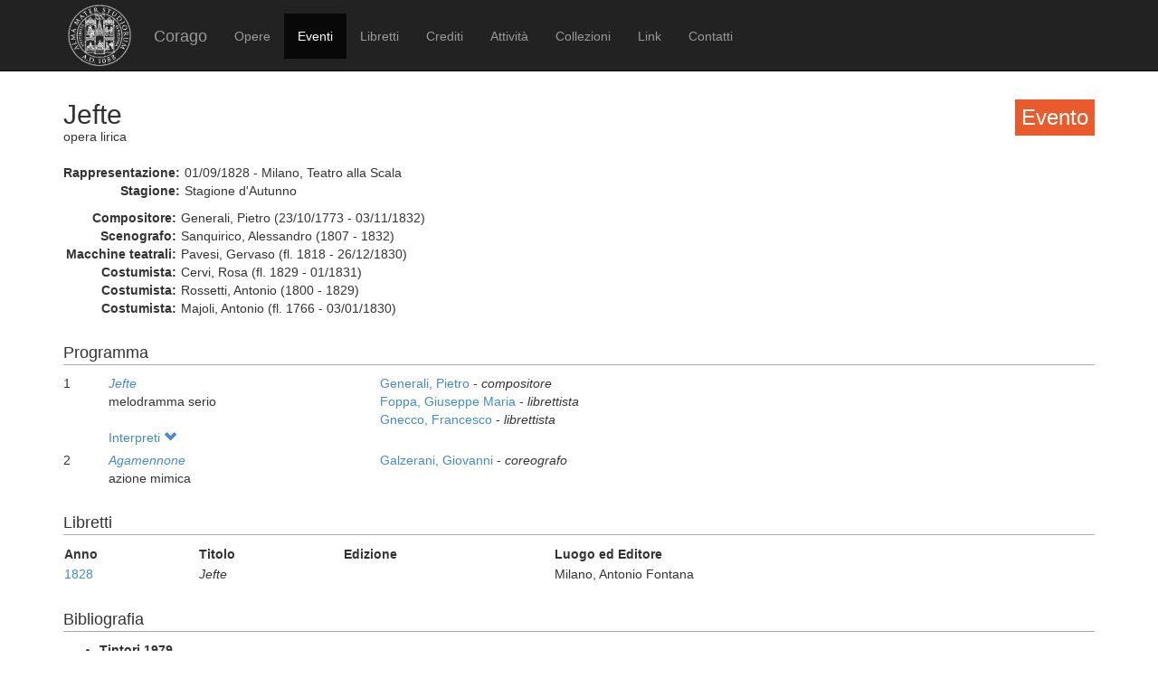

--- FILE ---
content_type: text/css
request_url: https://corago.unibo.it/bundles/corago/css/style.css
body_size: 513
content:
h2, h3 {
    margin-bottom:25px;
}

h4 {
    border-bottom: 1px solid #aaa;
    padding-bottom: 3px;
}

table {
    font-size:14px
}

.logo {
    float:left;
    margin-right:20px
}

.logo img {
    padding:5px;width:80px
}

.navbar-header, .navbar-collapse {
    padding-top:15px
}

.table-condensed>thead>tr>th {
    border-bottom:0px
}

.table-condensed>thead>tr>th, .table-condensed>tbody>tr>th, .table-condensed>tfoot>tr>th,
.table-condensed>thead>tr>td, .table-condensed>tbody>tr>td, .table-condensed>tfoot>tr>td {
    border-top:0px
}

.table-condensed>thead>tr>th, .table-condensed>tbody>tr>th,
.table-condensed>tfoot>tr>th, .table-condensed>thead>tr>td,
.table-condensed>tbody>tr>td, .table-condensed>tfoot>tr>td {
    padding:1px
}


.table-less-condensed>tbody>tr>td, .table-less-condensed>tfoot>tr>td {
    padding-top:2px;
    padding-bottom:2px;
}

.main_container {
    margin-top:90px
}

.content {
    padding-left:15px;
    padding-right:15px;
}

.reslabel {
    width:130px;
    text-align:right;
    padding-right:5px;
    font-weight: bold
}

.big_row {
    margin-bottom: 20px
}

.md-btm-margin {
    margin-bottom:10px
}

.error {
    color: red
}

.subtitle {
    margin-top:-27px
}

.inline {
    display:inline
}

.none {
    display:none
}

.displaytable {
    display:table
}

.displayrow {
    display:table-row
}

.displaycell {
    display:table-cell
}

.numero {
    width:50px;
}

.numerocell {
     margin-right:10px
}

.titolo {
    width:300px;
}

.titolocell {
     margin-right:100px
}

.titolocell h5 {
    display:inline
}

.contentbottom {
    margin-bottom:120px
}

#table-libretti> tbody > tr > td:first-child {
    padding-left: 10px;
    padding-right: 10px;
}

#footer {
    /*position:fixed;*/
    bottom:0;
    width:100%;
    color:white;
    background: #000;
    padding: 30px 0;
    z-Index:5000
}

.cclicense {
    float:left;
    margin-right:50px
}

.cclicense a {
    color:white
}

.cclicense a img {
    border-width:0
}

.DOI {
    float:left;
}

.DOI a {
    color:white
}

.CRR-MM {
    float:right
}

.CRR-MM img {
    margin-right:5px
}

/** Eventi **/
.interpreti {
    margin-left:50px;
    margin-bottom:5px
}

.interpreti-table-container {
    display:none;
    border: 1px solid #ccc;
    padding: 5px
}

.interpreti-table-container table {
    margin-bottom:0
}

